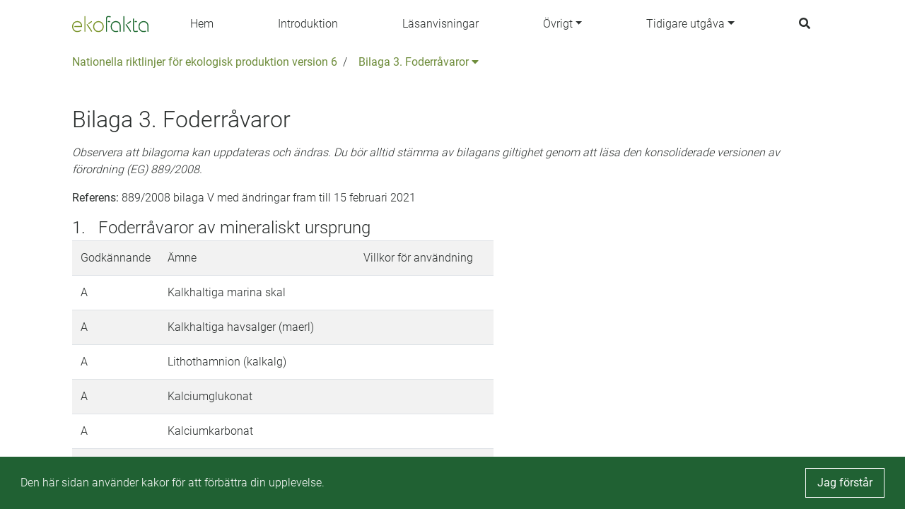

--- FILE ---
content_type: text/html;charset=UTF-8
request_url: https://nationellariktlinjer.ekofakta.se/unit/nr-appendix/fa55cc5f-d63f-427c-bac9-53a32dfe838a;jsessionid=A340844B49D6172A21EEF918FADA7DF2
body_size: 31361
content:
<!--html xmlns:th="http://www.thymeleaf.org" xmlns:layout="http://www.ultraq.net.nz/web/thymeleaf/layout"-->
<!DOCTYPE html>
<html xmlns="http://www.w3.org/1999/xhtml"
      lang = "sv">

<!DOCTYPE html>

<html xmlns="http://www.w3.org/1999/xhtml"
      lang = "sv">


<head>
    <meta charset="utf-8" />
    <meta http-equiv="X-UA-Compatible" content="IE=edge" />
    <meta http-equiv="Content-Type" content="text/html; charset=UTF-8"/>
    <meta name="viewport" content="width=device-width, initial-scale=1, shrink-to-fit=no"/>
    <meta name="description" content="&lt;p&gt;&lt;em&gt;Observera att bilagorna kan uppdateras och &amp;auml;ndras. Du b&amp;ouml;r alltid st&amp;auml;mma av bilagans giltighet genom att l&amp;auml;sa den konsoliderade versionen av f&amp;ouml;rordning (EG) 889/2008.&lt;/em&gt;&lt;/p&gt;
&lt;p&gt;&lt;strong&gt;Referens: &lt;/strong&gt;889/2008 bilaga V med &amp;auml;ndringar fram till 15 februari 2021&lt;/p&gt;
&lt;h4&gt;1.&amp;nbsp;&amp;nbsp; Foderr&amp;aring;varor av mineraliskt ursprung&lt;strong&gt;&amp;nbsp;&lt;/strong&gt;&lt;/h4&gt;
&lt;table width=&quot;587&quot;&gt;
&lt;tbody&gt;
&lt;tr&gt;
&lt;td width=&quot;114&quot;&gt;
&lt;p&gt;Godk&amp;auml;nnande&lt;/p&gt;
&lt;/td&gt;
&lt;td width=&quot;277&quot;&gt;
&lt;p&gt;&amp;Auml;mne&lt;/p&gt;
&lt;/td&gt;
&lt;td width=&quot;196&quot;&gt;
&lt;p&gt;Villkor f&amp;ouml;r anv&amp;auml;ndning&lt;/p&gt;
&lt;/td&gt;
&lt;/tr&gt;
&lt;tr&gt;
&lt;td width=&quot;114&quot;&gt;
&lt;p&gt;A&lt;/p&gt;
&lt;/td&gt;
&lt;td width=&quot;277&quot;&gt;
&lt;p&gt;Kalkhaltiga marina skal&lt;/p&gt;
&lt;/td&gt;
&lt;td width=&quot;196&quot;&gt;
&lt;p&gt;&amp;nbsp;&lt;/p&gt;
&lt;/td&gt;
&lt;/tr&gt;
&lt;tr&gt;
&lt;td width=&quot;114&quot;&gt;
&lt;p&gt;A&lt;/p&gt;
&lt;/td&gt;
&lt;td width=&quot;277&quot;&gt;
&lt;p&gt;Kalkhaltiga havsalger (maerl)&lt;/p&gt;
&lt;/td&gt;
&lt;td width=&quot;196&quot;&gt;
&lt;p&gt;&amp;nbsp;&lt;/p&gt;
&lt;/td&gt;
&lt;/tr&gt;
&lt;tr&gt;
&lt;td width=&quot;114&quot;&gt;
&lt;p&gt;A&lt;/p&gt;
&lt;/td&gt;
&lt;td width=&quot;277&quot;&gt;
&lt;p&gt;Lithothamnion (kalkalg)&lt;/p&gt;
&lt;/td&gt;
&lt;td width=&quot;196&quot;&gt;
&lt;p&gt;&amp;nbsp;&lt;/p&gt;
&lt;/td&gt;
&lt;/tr&gt;
&lt;tr&gt;
&lt;td width=&quot;114&quot;&gt;
&lt;p&gt;A&lt;/p&gt;
&lt;/td&gt;
&lt;td width=&quot;277&quot;&gt;
&lt;p&gt;Kalciumglukonat&lt;/p&gt;
&lt;/td&gt;
&lt;td width=&quot;196&quot;&gt;
&lt;p&gt;&amp;nbsp;&lt;/p&gt;
&lt;/td&gt;
&lt;/tr&gt;
&lt;tr&gt;
&lt;td width=&quot;114&quot;&gt;
&lt;p&gt;A&lt;/p&gt;
&lt;/td&gt;
&lt;td width=&quot;277&quot;&gt;
&lt;p&gt;Kalciumkarbonat&lt;/p&gt;
&lt;/td&gt;
&lt;td width=&quot;196&quot;&gt;
&lt;p&gt;&amp;nbsp;&lt;/p&gt;
&lt;/td&gt;
&lt;/tr&gt;
&lt;tr&gt;
&lt;td width=&quot;114&quot;&gt;
&lt;p&gt;A&lt;/p&gt;
&lt;/td&gt;
&lt;td width=&quot;277&quot;&gt;
&lt;p&gt;Magnesiumoxid&lt;/p&gt;
&lt;/td&gt;
&lt;td width=&quot;196&quot;&gt;
&lt;p&gt;&amp;nbsp;&lt;/p&gt;
&lt;/td&gt;
&lt;/tr&gt;
&lt;tr&gt;
&lt;td width=&quot;114&quot;&gt;
&lt;p&gt;A&lt;/p&gt;
&lt;/td&gt;
&lt;td width=&quot;277&quot;&gt;
&lt;p&gt;Magnesiumsulfat&lt;/p&gt;
&lt;/td&gt;
&lt;td width=&quot;196&quot;&gt;
&lt;p&gt;&amp;nbsp;&lt;/p&gt;
&lt;/td&gt;
&lt;/tr&gt;
&lt;tr&gt;
&lt;td width=&quot;114&quot;&gt;
&lt;p&gt;A&lt;/p&gt;
&lt;/td&gt;
&lt;td width=&quot;277&quot;&gt;
&lt;p&gt;Magnesiumklorid&lt;/p&gt;
&lt;/td&gt;
&lt;td width=&quot;196&quot;&gt;
&lt;p&gt;&amp;nbsp;&lt;/p&gt;
&lt;/td&gt;
&lt;/tr&gt;
&lt;tr&gt;
&lt;td width=&quot;114&quot;&gt;
&lt;p&gt;A&lt;/p&gt;
&lt;/td&gt;
&lt;td width=&quot;277&quot;&gt;
&lt;p&gt;Magnesiumkarbonat&lt;/p&gt;
&lt;/td&gt;
&lt;td width=&quot;196&quot;&gt;
&lt;p&gt;&amp;nbsp;&lt;/p&gt;
&lt;/td&gt;
&lt;/tr&gt;
&lt;tr&gt;
&lt;td width=&quot;114&quot;&gt;
&lt;p&gt;A&lt;/p&gt;
&lt;/td&gt;
&lt;td width=&quot;277&quot;&gt;
&lt;p&gt;Avfluorerat monokalciumfosfat&lt;/p&gt;
&lt;/td&gt;
&lt;td width=&quot;196&quot;&gt;
&lt;p&gt;&amp;nbsp;&lt;/p&gt;
&lt;/td&gt;
&lt;/tr&gt;
&lt;tr&gt;
&lt;td width=&quot;114&quot;&gt;
&lt;p&gt;A&lt;/p&gt;
&lt;/td&gt;
&lt;td width=&quot;277&quot;&gt;
&lt;p&gt;Avfluorerat dikalciumfosfat&lt;/p&gt;
&lt;/td&gt;
&lt;td width=&quot;196&quot;&gt;
&lt;p&gt;&amp;nbsp;&lt;/p&gt;
&lt;/td&gt;
&lt;/tr&gt;
&lt;tr&gt;
&lt;td width=&quot;114&quot;&gt;
&lt;p&gt;A&lt;/p&gt;
&lt;/td&gt;
&lt;td width=&quot;277&quot;&gt;
&lt;p&gt;Kalciummagnesiumfosfat&lt;/p&gt;
&lt;/td&gt;
&lt;td width=&quot;196&quot;&gt;
&lt;p&gt;&amp;nbsp;&lt;/p&gt;
&lt;/td&gt;
&lt;/tr&gt;
&lt;tr&gt;
&lt;td width=&quot;114&quot;&gt;
&lt;p&gt;A&lt;/p&gt;
&lt;/td&gt;
&lt;td width=&quot;277&quot;&gt;
&lt;p&gt;Magnesiumfosfat&lt;/p&gt;
&lt;/td&gt;
&lt;td width=&quot;196&quot;&gt;
&lt;p&gt;&amp;nbsp;&lt;/p&gt;
&lt;/td&gt;
&lt;/tr&gt;
&lt;tr&gt;
&lt;td width=&quot;114&quot;&gt;
&lt;p&gt;A&lt;/p&gt;
&lt;/td&gt;
&lt;td width=&quot;277&quot;&gt;
&lt;p&gt;Mononatriumfosfat (ammoniumdiv&amp;auml;teortofosfat)&lt;/p&gt;
&lt;/td&gt;
&lt;td width=&quot;196&quot;&gt;
&lt;p&gt;Endast f&amp;ouml;r vattenbruk&lt;/p&gt;
&lt;/td&gt;
&lt;/tr&gt;
&lt;tr&gt;
&lt;td width=&quot;114&quot;&gt;
&lt;p&gt;A&lt;/p&gt;
&lt;/td&gt;
&lt;td width=&quot;277&quot;&gt;
&lt;p&gt;Kalciumnatriumfosfat&lt;/p&gt;
&lt;/td&gt;
&lt;td width=&quot;196&quot;&gt;
&lt;p&gt;&amp;nbsp;&lt;/p&gt;
&lt;/td&gt;
&lt;/tr&gt;
&lt;tr&gt;
&lt;td width=&quot;114&quot;&gt;
&lt;p&gt;A&lt;/p&gt;
&lt;/td&gt;
&lt;td width=&quot;277&quot;&gt;
&lt;p&gt;Natriumklorid&lt;/p&gt;
&lt;/td&gt;
&lt;td width=&quot;196&quot;&gt;
&lt;p&gt;&amp;nbsp;&lt;/p&gt;
&lt;/td&gt;
&lt;/tr&gt;
&lt;tr&gt;
&lt;td width=&quot;114&quot;&gt;
&lt;p&gt;A&lt;/p&gt;
&lt;/td&gt;
&lt;td width=&quot;277&quot;&gt;
&lt;p&gt;Natriumv&amp;auml;tekarbonat&lt;/p&gt;
&lt;/td&gt;
&lt;td width=&quot;196&quot;&gt;
&lt;p&gt;&amp;nbsp;&lt;/p&gt;
&lt;/td&gt;
&lt;/tr&gt;
&lt;tr&gt;
&lt;td width=&quot;114&quot;&gt;
&lt;p&gt;A&lt;/p&gt;
&lt;/td&gt;
&lt;td width=&quot;277&quot;&gt;
&lt;p&gt;Natriumkarbonat&lt;/p&gt;
&lt;/td&gt;
&lt;td width=&quot;196&quot;&gt;
&lt;p&gt;&amp;nbsp;&lt;/p&gt;
&lt;/td&gt;
&lt;/tr&gt;
&lt;tr&gt;
&lt;td width=&quot;114&quot;&gt;
&lt;p&gt;A&lt;/p&gt;
&lt;/td&gt;
&lt;td width=&quot;277&quot;&gt;
&lt;p&gt;Natriumsulfat&lt;/p&gt;
&lt;/td&gt;
&lt;td width=&quot;196&quot;&gt;
&lt;p&gt;&amp;nbsp;&lt;/p&gt;
&lt;/td&gt;
&lt;/tr&gt;
&lt;tr&gt;
&lt;td width=&quot;114&quot;&gt;
&lt;p&gt;A&lt;/p&gt;
&lt;/td&gt;
&lt;td width=&quot;277&quot;&gt;
&lt;p&gt;Kaliumklorid&lt;/p&gt;
&lt;/td&gt;
&lt;td width=&quot;196&quot;&gt;
&lt;p&gt;&amp;nbsp;&lt;/p&gt;
&lt;/td&gt;
&lt;/tr&gt;
&lt;/tbody&gt;
&lt;/table&gt;
&lt;p&gt;&amp;nbsp;&lt;/p&gt;
&lt;ol start=&quot;2&quot;&gt;
&lt;li&gt;&lt;strong&gt; &lt;/strong&gt;&lt;strong&gt;Andra foderr&amp;aring;varor&lt;br /&gt;&lt;br /&gt;&lt;/strong&gt;Fermenterings(bi)produkter fr&amp;aring;n mikroorganismer vars celler har inaktiverats eller avd&amp;ouml;dats&lt;br /&gt;&lt;br /&gt;&lt;em&gt;Saccharomyces cervisiae&lt;br /&gt;Saccharomyces carlsbergiensis&lt;/em&gt;&lt;/li&gt;
&lt;/ol&gt;"/>
    <meta name="author" content="Default theme"/>

    <link rel="apple-touch-icon" sizes="180x180" href="/public/apple-touch-icon.png;jsessionid=D71D69EE78DDAA82ED4DDEDC58549F9F"/>
    <link rel="icon" type="image/png" sizes="32x32" href="/public/favicon-32x32.png;jsessionid=D71D69EE78DDAA82ED4DDEDC58549F9F"/>
    <link rel="icon" type="image/png" sizes="16x16" href="/public/favicon-16x16.png;jsessionid=D71D69EE78DDAA82ED4DDEDC58549F9F"/>
    <link rel="manifest" href="/public/site.webmanifest;jsessionid=D71D69EE78DDAA82ED4DDEDC58549F9F"/>
    <link rel="mask-icon" href="/public/safari-pinned-tab.svg;jsessionid=D71D69EE78DDAA82ED4DDEDC58549F9F" color="#7a942a"/>
    <link rel="shortcut icon" href="/public/favicon.ico;jsessionid=D71D69EE78DDAA82ED4DDEDC58549F9F"/>
    <meta name="msapplication-TileColor" content="#ffffff" />
    <meta name="msapplication-config" content="/public/browserconfig.xml;jsessionid=D71D69EE78DDAA82ED4DDEDC58549F9F" />

    <link href="/css/libs/bootstrap-4.3.min.css;jsessionid=D71D69EE78DDAA82ED4DDEDC58549F9F" rel="stylesheet"/>

    <link href="/css/main2020.css;jsessionid=D71D69EE78DDAA82ED4DDEDC58549F9F?v=2021.0.3-SNAPSHOT" rel="stylesheet"/>
    <link href="/css/default-theme.css;jsessionid=D71D69EE78DDAA82ED4DDEDC58549F9F?v=2021.0.3-SNAPSHOT" rel="stylesheet"/>
    <link href="https://use.fontawesome.com/releases/v5.0.6/css/all.css" rel="stylesheet"/>

    <script>
        /*<![CDATA[*/
            var baseUrl = "\/javascript;jsessionid=D71D69EE78DDAA82ED4DDEDC58549F9F"
            var buildNumber = "2021.0.3-SNAPSHOT"
            var require = {
                baseUrl: baseUrl,
                shim: {
                    "gmaps": {
                        exports: "google.maps"
                    }
                },
                paths: {
                    "jquery": "libs/jquery-3.4.1.min",
                    "bootstrap": "libs/bootstrap-4.3.bundle.min",
                    "common": "common2020",
                    "filter": "filter2020",
                    "moment": "libs/moment.min",
                    "gmaps": "//maps.googleapis.com/maps/api/js?key=AIzaSyAgI5dqcjJe479GWV9E8JZwZtf2TnUthIk",
                    "LazyLoad": "libs/lazyload.min",
                    "intersectionObserver": "libs/intersection-observer-amd"
                },
                optimizeCss: "none",
                optimize: "none",
                urlArgs: function(id, url) {
                    if (url.indexOf("/libs") !== -1 || id === "gmaps") {
                        return "";
                    }

                    return "?v=" + buildNumber;
                }
            }
        /*]]>*/
    </script>
    <script src="/javascript/libs/require-2.3.6.min.js;jsessionid=D71D69EE78DDAA82ED4DDEDC58549F9F"></script>

    <title> Bilaga 3. Foderråvaror</title>

    <!-- Google Tag Manager -->
    <script>
        (function(w,d,s,l,i){
            w[l]=w[l]||[];w[l].push({'gtm.start':new Date().getTime(),event:'gtm.js'});
            var f=d.getElementsByTagName(s)[0],
                j=d.createElement(s),dl=l!='dataLayer'?'&l='+l:'';j.async=true;j.src='https://www.googletagmanager.com/gtm.js?id='+i+dl;f.parentNode.insertBefore(j,f);
        })(window,document,'script','dataLayer','GTM-WSQQB7T');</script>
    <!-- End Google Tag Manager -->
</head>

</html>

<body class="body-mt-2">
<!-- Google Tag Manager (noscript) -->
<noscript><iframe src="https://www.googletagmanager.com/ns.html?id=GTM-WSQQB7T" height="0" width="0" style="display:none;visibility:hidden"></iframe></noscript>
<!-- End Google Tag Manager (noscript) -->

<main>
    <input type="hidden" id="currentLocale" value="${#locale.language}" />
    
    
        <header id="pageHeader" class=" has-breadcrumbs">
   <div class="container">
      <nav class="navbar">
         <a class="navbar-brand" href="/;jsessionid=D71D69EE78DDAA82ED4DDEDC58549F9F" aria-label="Back to the home page" title="Navigate to the home page">
            <img src="/public/ekofakta.svg;jsessionid=D71D69EE78DDAA82ED4DDEDC58549F9F" class="header-image"></img>
         </a>
         
            
            
               <a class="nav-link nav-item"
                  href="/page/187960">Hem</a>
            
         
            
            
               <a class="nav-link nav-item"
                  href="/page/506234">Introduktion</a>
            
         
            
            
               <a class="nav-link nav-item"
                  href="/page/506069">Läsanvisningar</a>
            
         
            
               <div class="navigation-dropdown position-relative">
                  <a href="#" class="dropdown-toggle nav-item nav-link" id="dropdown-Övrigt" role="button" data-toggle="dropdown" aria-haspopup="true" aria-expanded="false">Övrigt</a>
                  <div class="dropdown-menu dropdown-menu-right" aria-labelledby="dropdown-Övrigt">
                     <div class="pl-3 pr-3 d-inline-block">
                        <a class="dropdown-item"
                           href="/page/505191">Arbetet med de Nationella riktlinjerna</a>
                     </div>
                     <div class="pl-3 pr-3 d-inline-block">
                        <a class="dropdown-item"
                           href="/page/535200">Inspel till Nationella riktlinjer</a>
                     </div>
                     <div class="pl-3 pr-3 d-inline-block">
                        <a class="dropdown-item"
                           href="/page/535222">Tillåtna insatsvaror i Sverige</a>
                     </div>
                     <div class="pl-3 pr-3 d-inline-block">
                        <a class="dropdown-item"
                           href="/page/534324">Kontakta oss</a>
                     </div>
                  </div>
               </div>
            
            
         
            
               <div class="navigation-dropdown position-relative">
                  <a href="#" class="dropdown-toggle nav-item nav-link" id="dropdown-Tidigare utgåva" role="button" data-toggle="dropdown" aria-haspopup="true" aria-expanded="false">Tidigare utgåva</a>
                  <div class="dropdown-menu dropdown-menu-right" aria-labelledby="dropdown-Tidigare utgåva">
                     <div class="pl-3 pr-3 d-inline-block">
                        <a class="dropdown-item"
                           href="/unit/nr-edition/74e1f710-7470-4f01-8535-582d3467df59">Läs utgåvan</a>
                     </div>
                     <div class="pl-3 pr-3 d-inline-block">
                        <a class="dropdown-item"
                           href="/page/505147">Ladda ner</a>
                     </div>
                  </div>
               </div>
            
            
         
         <a class="nav-link nav-item nav-link-search" id="searchAnchor" href="#">
            <i class="fas fa-search"></i>
         </a>

         <div class="menu-wrap" aria-hidden="true">
            <label for="hamburgerCheckbox" class="d-none">Checkbox that handles if the menu on smaller devices should be visible</label>
            <input id="hamburgerCheckbox" tabindex="-1" type="checkbox" class="toggler" role="checkbox" />
            <div class="hamburger">
               <div></div>
            </div>
            <div class="menu bg-dark">
               <div>
                  <div>
                     <ul>
                        
                           <li>
                              
                              
                                 <a class="nav-item nav-link"
                                    href="/page/187960">Hem</a>
                              
                           </li>
                        
                           <li>
                              
                              
                                 <a class="nav-item nav-link"
                                    href="/page/506234">Introduktion</a>
                              
                           </li>
                        
                           <li>
                              
                              
                                 <a class="nav-item nav-link"
                                    href="/page/506069">Läsanvisningar</a>
                              
                           </li>
                        
                           <li>
                              
                                 <a href="#collapse-Övrigt" class="nav-item nav-link" role="button" data-toggle="collapse" aria-haspopup="true" aria-expanded="false" aria-controls="collapse-Övrigt" data-target="#collapse-Övrigt">Övrigt</a>
                                 <div class="collapse" id="collapse-Övrigt">
                                    <a class="nav-item nav-link"
                                       href="/page/505191">Arbetet med de Nationella riktlinjerna</a><a class="nav-item nav-link"
                                       href="/page/535200">Inspel till Nationella riktlinjer</a><a class="nav-item nav-link"
                                       href="/page/535222">Tillåtna insatsvaror i Sverige</a><a class="nav-item nav-link"
                                       href="/page/534324">Kontakta oss</a>
                                 </div>
                              
                              
                           </li>
                        
                           <li>
                              
                                 <a href="#collapse-Tidigareutgåva" class="nav-item nav-link" role="button" data-toggle="collapse" aria-haspopup="true" aria-expanded="false" aria-controls="collapse-Tidigareutgåva" data-target="#collapse-Tidigareutgåva">Tidigare utgåva</a>
                                 <div class="collapse" id="collapse-Tidigareutgåva">
                                    <a class="nav-item nav-link"
                                       href="/unit/nr-edition/74e1f710-7470-4f01-8535-582d3467df59">Läs utgåvan</a><a class="nav-item nav-link"
                                       href="/page/505147">Ladda ner</a>
                                 </div>
                              
                              
                           </li>
                        
                     </ul>
                  </div>
               </div>
            </div>
         </div>
      </nav>
   </div>

   <div class="search-container container search" id="searchContainer">
    <div class="row justify-content-center">
        <div class="col-12">
            <form id="searchForm" action="/search;jsessionid=D71D69EE78DDAA82ED4DDEDC58549F9F" method="POST" autocomplete="off">
                <div class="form-row">
                    <div class="form-group col-12">
                        <label for="searchInput">Vad söker du?</label>
                        <div class="position-relative">
                            <button type="submit" class="search-submit-button">
                                <i class="fas fa-search"></i>
                            </button>
                            <input type="search" class="form-control" id="searchInput" placeholder="Skriv sökord" name="query" />
                            <div id="searchAutocomplete" class="search-autocomplete-container d-none">
                                <label>Menar du:</label>
                            </div>
                        </div>
                    </div>
                </div>
            </form>
        </div>
    </div>
 </div>

   
      <div class="container">
    <nav aria-label="breadcrumb" class="breadcrumb-nav">
        <div class="breadcrumb-list">
            
    <div class="breadcrumb-list-item mw-2 ">
        
        
            <a href="/unit/nr-edition/74e1f710-7470-4f01-8535-582d3467df59;jsessionid=D71D69EE78DDAA82ED4DDEDC58549F9F">Nationella riktlinjer för ekologisk produktion version 6</a>
        
    </div>

    
        <span class="breadcrumb-list-item-separator pr-2 pl-2">/</span>
        
    <div class="breadcrumb-list-item mw-2 mw-last">
        
            <div class="dropdown">
                <button type="button" class="pl-2 pr-2" data-toggle="dropdown" aria-haspopup="true" aria-expanded="false">
                    Bilaga 3. Foderråvaror
                    <i class="fas fa-caret-down"></i>
                </button>
                <div class="dropdown-menu dropdown-menu-right">
                    
                        <a href="/unit/nr-chapter/cadbe9e5-94c0-4fcc-ad3b-16e11a53e773;jsessionid=D71D69EE78DDAA82ED4DDEDC58549F9F" 
                            class="dropdown-item  ">1. Mål och generella principer för ekologisk produktion</a><a href="/unit/nr-chapter/2b4aae91-5c56-4d51-ba63-289b809770b8;jsessionid=D71D69EE78DDAA82ED4DDEDC58549F9F" 
                            class="dropdown-item  ">2. Regler för certifiering</a><a href="/unit/nr-chapter/50c98448-0fa7-497a-8495-69616bd21d54;jsessionid=D71D69EE78DDAA82ED4DDEDC58549F9F" 
                            class="dropdown-item  ">3. Växtodling</a><a href="/unit/nr-chapter/61f71d47-e8cb-4b88-9a55-01aaade3a6d0;jsessionid=D71D69EE78DDAA82ED4DDEDC58549F9F" 
                            class="dropdown-item  ">4. Vildväxande produktion</a><a href="/unit/nr-chapter/18d806d3-6801-4c3d-8b71-9334dd3552fe;jsessionid=D71D69EE78DDAA82ED4DDEDC58549F9F" 
                            class="dropdown-item  ">5. Djurhållning</a><a href="/unit/nr-chapter/8c6c2a31-4cad-4640-8b1b-3d8b6ed72a7f;jsessionid=D71D69EE78DDAA82ED4DDEDC58549F9F" 
                            class="dropdown-item  ">6. Biodling</a><a href="/unit/nr-chapter/1b729e6a-cb72-4c14-b52f-a971f82209b7;jsessionid=D71D69EE78DDAA82ED4DDEDC58549F9F" 
                            class="dropdown-item  ">7. Förädling av livsmedel</a><a href="/unit/nr-chapter/ca63fe8a-01a2-4628-a17c-34203e548202;jsessionid=D71D69EE78DDAA82ED4DDEDC58549F9F" 
                            class="dropdown-item  ">8 Förädling av foder</a><a href="/unit/nr-chapter/a022da1b-4cae-4f82-9418-1b18cadfc125;jsessionid=D71D69EE78DDAA82ED4DDEDC58549F9F" 
                            class="dropdown-item  ">9. Import</a><a href="/unit/nr-chapter/ae1c688b-92de-425b-b606-83b3dd07be22;jsessionid=D71D69EE78DDAA82ED4DDEDC58549F9F" 
                            class="dropdown-item  ">10. Märkning av ekologiska produkter</a>
                    
                    <a href="/unit/nr-appendix/f1aca2d8-7997-49b8-8e12-84c854c1ecec;jsessionid=D71D69EE78DDAA82ED4DDEDC58549F9F" 
                        class="dropdown-item  ">Bilaga 1. Tillåtna gödselmedel och jordförbättringsmedel</a><a href="/unit/nr-appendix/abc0f2de-2cf5-4580-8d4d-51a65044eb17;jsessionid=D71D69EE78DDAA82ED4DDEDC58549F9F" 
                        class="dropdown-item  ">Bilaga 2. Tillåtna växtskyddsmedel</a><a href="/unit/nr-appendix/fa55cc5f-d63f-427c-bac9-53a32dfe838a;jsessionid=D71D69EE78DDAA82ED4DDEDC58549F9F" 
                        class="dropdown-item active-breadcrumb active-parent-breadcrumb">Bilaga 3. Foderråvaror</a><a href="/unit/nr-appendix/c3ce4c83-8c20-4991-912b-ccc8116ef002;jsessionid=D71D69EE78DDAA82ED4DDEDC58549F9F" 
                        class="dropdown-item  ">Bilaga 4. Fodertillsatser</a><a href="/unit/nr-appendix/3ae93c32-b229-4004-890d-ca8b2aa8d50d;jsessionid=D71D69EE78DDAA82ED4DDEDC58549F9F" 
                        class="dropdown-item  ">Bilaga 5. Produkter för rengöring och desinfektion</a><a href="/unit/nr-appendix/88cef2e2-114a-4e88-95c7-c010e5a6cb3e;jsessionid=D71D69EE78DDAA82ED4DDEDC58549F9F" 
                        class="dropdown-item  ">Bilaga 6. Livsmedelstillsatser inklusive bärare</a><a href="/unit/nr-appendix/9677bf6e-3d23-40a1-9744-874baf63182d;jsessionid=D71D69EE78DDAA82ED4DDEDC58549F9F" 
                        class="dropdown-item  ">Bilaga 7. Processhjälpmedel och andra processtekniska hjälpmedel</a><a href="/unit/nr-appendix/e7788af1-086a-4953-a81f-dd6b93d76c56;jsessionid=D71D69EE78DDAA82ED4DDEDC58549F9F" 
                        class="dropdown-item  ">Bilaga 8. Bearbetningshjälpmedel för produktion av jäst och jästprodukter</a><a href="/unit/nr-appendix/b7130b1c-7245-49d4-ac4f-793e502bf78f;jsessionid=D71D69EE78DDAA82ED4DDEDC58549F9F" 
                        class="dropdown-item  ">Bilaga 9. Produkter och ämnen som får användas eller tillsättas i vin</a><a href="/unit/nr-appendix/bf2249c0-f028-4e89-9b83-5d100b0f9971;jsessionid=D71D69EE78DDAA82ED4DDEDC58549F9F" 
                        class="dropdown-item  ">Bilaga 10. Konventionella ingredienser av jordbruksursprung</a><a href="/unit/nr-appendix/93643f17-c5cb-4f91-9df8-b3e9b113b3dd;jsessionid=D71D69EE78DDAA82ED4DDEDC58549F9F" 
                        class="dropdown-item  ">Bilaga 11. Definitioner</a>
                    
                </div>
            </div>
        
        
    </div>

    

    

        </div>
    </nav>
</div>
   
</header>
    

    
    
    <div class="body-content">
        <article class="page-title container">
            <h1 class="page-title-text">Bilaga 3. Foderråvaror</h1>
        </article>
        <article class="page-description container regular-component">
            <div class="regular-component TEXT mt-3">
                <div class="parsed-text">
    <p><em>Observera att bilagorna kan uppdateras och &auml;ndras. Du b&ouml;r alltid st&auml;mma av bilagans giltighet genom att l&auml;sa den konsoliderade versionen av f&ouml;rordning (EG) 889/2008.</em></p>
<p><strong>Referens: </strong>889/2008 bilaga V med &auml;ndringar fram till 15 februari 2021</p>
<h4>1.&nbsp;&nbsp; Foderr&aring;varor av mineraliskt ursprung<strong>&nbsp;</strong></h4>
<table width="587">
<tbody>
<tr>
<td width="114">
<p>Godk&auml;nnande</p>
</td>
<td width="277">
<p>&Auml;mne</p>
</td>
<td width="196">
<p>Villkor f&ouml;r anv&auml;ndning</p>
</td>
</tr>
<tr>
<td width="114">
<p>A</p>
</td>
<td width="277">
<p>Kalkhaltiga marina skal</p>
</td>
<td width="196">
<p>&nbsp;</p>
</td>
</tr>
<tr>
<td width="114">
<p>A</p>
</td>
<td width="277">
<p>Kalkhaltiga havsalger (maerl)</p>
</td>
<td width="196">
<p>&nbsp;</p>
</td>
</tr>
<tr>
<td width="114">
<p>A</p>
</td>
<td width="277">
<p>Lithothamnion (kalkalg)</p>
</td>
<td width="196">
<p>&nbsp;</p>
</td>
</tr>
<tr>
<td width="114">
<p>A</p>
</td>
<td width="277">
<p>Kalciumglukonat</p>
</td>
<td width="196">
<p>&nbsp;</p>
</td>
</tr>
<tr>
<td width="114">
<p>A</p>
</td>
<td width="277">
<p>Kalciumkarbonat</p>
</td>
<td width="196">
<p>&nbsp;</p>
</td>
</tr>
<tr>
<td width="114">
<p>A</p>
</td>
<td width="277">
<p>Magnesiumoxid</p>
</td>
<td width="196">
<p>&nbsp;</p>
</td>
</tr>
<tr>
<td width="114">
<p>A</p>
</td>
<td width="277">
<p>Magnesiumsulfat</p>
</td>
<td width="196">
<p>&nbsp;</p>
</td>
</tr>
<tr>
<td width="114">
<p>A</p>
</td>
<td width="277">
<p>Magnesiumklorid</p>
</td>
<td width="196">
<p>&nbsp;</p>
</td>
</tr>
<tr>
<td width="114">
<p>A</p>
</td>
<td width="277">
<p>Magnesiumkarbonat</p>
</td>
<td width="196">
<p>&nbsp;</p>
</td>
</tr>
<tr>
<td width="114">
<p>A</p>
</td>
<td width="277">
<p>Avfluorerat monokalciumfosfat</p>
</td>
<td width="196">
<p>&nbsp;</p>
</td>
</tr>
<tr>
<td width="114">
<p>A</p>
</td>
<td width="277">
<p>Avfluorerat dikalciumfosfat</p>
</td>
<td width="196">
<p>&nbsp;</p>
</td>
</tr>
<tr>
<td width="114">
<p>A</p>
</td>
<td width="277">
<p>Kalciummagnesiumfosfat</p>
</td>
<td width="196">
<p>&nbsp;</p>
</td>
</tr>
<tr>
<td width="114">
<p>A</p>
</td>
<td width="277">
<p>Magnesiumfosfat</p>
</td>
<td width="196">
<p>&nbsp;</p>
</td>
</tr>
<tr>
<td width="114">
<p>A</p>
</td>
<td width="277">
<p>Mononatriumfosfat (ammoniumdiv&auml;teortofosfat)</p>
</td>
<td width="196">
<p>Endast f&ouml;r vattenbruk</p>
</td>
</tr>
<tr>
<td width="114">
<p>A</p>
</td>
<td width="277">
<p>Kalciumnatriumfosfat</p>
</td>
<td width="196">
<p>&nbsp;</p>
</td>
</tr>
<tr>
<td width="114">
<p>A</p>
</td>
<td width="277">
<p>Natriumklorid</p>
</td>
<td width="196">
<p>&nbsp;</p>
</td>
</tr>
<tr>
<td width="114">
<p>A</p>
</td>
<td width="277">
<p>Natriumv&auml;tekarbonat</p>
</td>
<td width="196">
<p>&nbsp;</p>
</td>
</tr>
<tr>
<td width="114">
<p>A</p>
</td>
<td width="277">
<p>Natriumkarbonat</p>
</td>
<td width="196">
<p>&nbsp;</p>
</td>
</tr>
<tr>
<td width="114">
<p>A</p>
</td>
<td width="277">
<p>Natriumsulfat</p>
</td>
<td width="196">
<p>&nbsp;</p>
</td>
</tr>
<tr>
<td width="114">
<p>A</p>
</td>
<td width="277">
<p>Kaliumklorid</p>
</td>
<td width="196">
<p>&nbsp;</p>
</td>
</tr>
</tbody>
</table>
<p>&nbsp;</p>
<ol start="2">
<li><strong> </strong><strong>Andra foderr&aring;varor<br /><br /></strong>Fermenterings(bi)produkter fr&aring;n mikroorganismer vars celler har inaktiverats eller avd&ouml;dats<br /><br /><em>Saccharomyces cervisiae<br />Saccharomyces carlsbergiensis</em></li>
</ol>
</div>
                
            </div>
        </article>
        

        <div class="regular-component container">
            
                
                
                
                
                
                    <div class="regular-component">
                        <div class="vertical-list has-shadow">
    
</div>
                    </div>
                
                
                
                
            

            
                
            

            
                
            

            
                
            

            <div class="TEXT regular-component">
                <div id="buttonContainer" class="d-flex">
                    <a href="#" class="btn btn-secondary" id="prevButton">
                        <span class="btn-label">Föregående</span>
                    </a>
                    <a href="#" class="btn btn-secondary ml-auto" id="nextButton">
                        <span class="btn-label">Nästa</span>
                    </a>
                </div>
            </div>

        </div>
    </div>


</main>

<footer class="footer">
    
    
        <div class="container">
            <p class="text-center text-muted">© Nationella riktlinjer för ekologisk produktion 2021</p>
        </div>
    
</footer>
</body>

<!DOCTYPE html>

<html xmlns="http://www.w3.org/1999/xhtml"
      lang = "sv">

<script>
    /*<![CDATA[*/
        var loadCss = function(url) {
            var link = document.createElement("link");
            link.type = "text/css";
            link.rel = "stylesheet";
            link.href = url;
            document.getElementsByTagName("head")[0].appendChild(link);
        };
        var jsFileNames = ["default2020"]
        var cssFileNames = null
        var currentLanguage = "sv"

        require(["bootstrap"]);

        if (!"IntersectionObserver" in window) {
            require(["intersectionObserver"]);
        }

        if (jsFileNames) {
            require(jsFileNames);
        }

        if (document.cookie.split(';').filter(function(item) {
            return item.trim().indexOf('OverbliqNRUseCookie') == 0;
        }).length === 0) {
            loadCss('/css/libs/cookieconsent.min.css');
            require( [ "/javascript/libs/cookieconsent.min.js" ], function () {
                window.cookieconsent.initialise({
                    cookie: {
                        name: 'OverbliqNRUseCookie',
                        domain: "nationellariktlinjer.ekofakta.se"
                    },
                    content: {
                        message: "Den h\u00E4r sidan anv\u00E4nder kakor f\u00F6r att f\u00F6rb\u00E4ttra din upplevelse.",
                        dismiss: "Jag f\u00F6rst\u00E5r"
                    },
                    position: 'bottom',
                    showLink: false
                });
            } );
        }

        if (cssFileNames) {
            cssFileNames.forEach(function(cssFileName) {
                loadCss('/css/' + cssFileName);
            });
        }
    /*]]>*/
</script>

</html>

</html>


--- FILE ---
content_type: text/css
request_url: https://nationellariktlinjer.ekofakta.se/css/default-theme.css;jsessionid=D71D69EE78DDAA82ED4DDEDC58549F9F?v=2021.0.3-SNAPSHOT
body_size: 11614
content:
body {
    background: #fff;
    color: #2a2e2d;
}

.container {
    padding-left: 2rem;
    padding-right: 2rem;
}

/*
    TYPOGRAPHY
*/
h1, h2, h3, h4, h5, h6, p, span, a {
    font-weight: 300;
}

.text-muted {
    color: #2a2e2d;
}

.highlighted-text {
    color: #206133!important;
}

.dropdown-menu {
    border-radius: 0;
    border-color: #e2e8f0;
}

.dropdown-item {
    color: #2a2e2d;
    font-weight: 300;
}

header .navbar .nav-item, header .navigation-dropdown .dropdown-item {
    color: #2a2e2d;
    font-weight: 300;
}

header .navbar .nav-item:hover, header .navbar .nav-item.active, header .navigation-dropdown .dropdown-item:hover {
    color: #2a2e2d !important;
}

header .navbar .nav-item::before, header .navigation-dropdown .dropdown-item::before {
    background-color: #2a2e2d;
}

.menu-wrap .hamburger > div {
    background: #2a2e2d;
}

/*
    BUTTONS
*/

.btn {
    border-radius: 9999px;
    color: #2a2e2d;
    padding: 0.75rem 1rem;
}

.btn:hover, .btn:active {
    color: #206133;
}

.btn:focus {
    box-shadow: none !important;
}

.whole-screen-overlay-caption-inner .btn {
    background: transparent;
    border-color: #fff;
    color: #fff;
}

.whole-screen-overlay-caption-inner .btn:hover {
    background: transparent;
    border-color: #fff;
    color: #fff;
}

.btn-primary {
    background: #fff;
    border-color: #6f8d3c;
    color: #6f8d3c;
}

.btn-primary:hover, .btn-primary:active {
    background: #6f8d3c !important;
    border-color: #6f8d3c !important;
    color: #fff !important;
}

.btn-primary:focus {
    box-shadow: none;
}

.btn-secondary, .btn-tertiary {
    background: transparent;
    border-color: transparent;
    color: #6f8d3c;
    padding-left: 0;
}

.btn-secondary:hover, .btn-secondary:active, .btn-tertiary:hover, .btn-tertiary:active {
    background: transparent !important;
    border-color: transparent !important;
    color: #206133 !important;
}

.btn-secondary:focus, .btn-tertiary:focus {
    box-shadow: none;
}

.standard-link, .parsed-text a {
    color: #3182ce;
    text-decoration: none;
}

.standard-link:hover, .parsed-text a:hover {
    color: #79beff;
    text-decoration: none;
}

.parsed-text table {
    margin-left: auto;
    margin-right: auto;
}

.parsed-text td {
    border: 1px solid #e2e8f0;
    padding: 0.75rem;
}

.parsed-text th {
    border: 1px solid #e2e8f0;
    font-weight: 400;
    padding: 0.75rem;
}

.carousel-indicators li {
    background-color: #e2e8f0;
}

.horizontal-card-list .default-horizontal-image-card .card-title {
    margin-bottom: 0.25rem;
}

.horizontal-card-list .default-horizontal-image-card .card-text {
    color: #2a2e2d;
}

/*
    CARDS
*/
.card {
    background: #fff;
}


.vertical-card-list {
    border: 1px solid #e2e8f0;
}

.vertical-card .card-title {
    color: #6f8d3c;
    font-weight: 300;
    font-size: 1.1rem;
    margin-bottom: 0;
}

@media (min-width: 768px) {
    .vertical-card .card-title {
        font-size: 1.3rem;
    }
}

.vertical-card.reference-link-card .card-title {
    font-weight: 300;
    font-size: 1rem !important;
}

.vertical-card .flex-1 {
    align-items: center;
    display: flex;
}

.vertical-card:hover .card-title {
    color: #206133;
}

.icon-teaser-card img {
    background: #CC4B6A;
}

.icon-teaser-card .card-text {
    color: #2a2e2d;
}

.card .card-img-empty, .vertical-img-card .card-img-empty, .img-empty {
    background: #6f8d3c;
    color: #fff;
}

.inline-card-cover {
    background: #6f8d3c;
}

.horizontal-grid-card .card-text {
    color: #e2e8f0;
}

.bordered-vertical-card-list > div:first-child .card .card-body {
    border-top: 1px solid #e2e8f0;
}

.bordered-vertical-card-list .vertical-card .card-body {
    border-bottom: 1px solid #e2e8f0;
}

/*
    EVENTS
*/

.event-title {
    color: #6f8d3c;
}

.vertical-calendar-event-left-inner {
    background: #2a2e2d;
    color: #fff;
}

.vertical-calendar-event-left-inner.is-today {
    background: #6f8d3c;
    color: #fff;
}

.vertical-calendar-event-right {
    border-bottom: 1px solid #e2e8f0;
}

.event-description {
    color: #2a2e2d;
}

.vertical-calendar-event .event-arrow {
    color: #2a2e2d;
}

.vertical-calendar-event-card-list {
    border: 1px solid #2a2e2d;
}

/*
    FOOTER
*/

.footer {
    border-top: 5px solid #206133;
    background: #206133;
    color: #fff;
}

.footer .text-muted {
    color: #fff !important;
}

.icon-primary {
    color: #6f8d3c;
    font-size: 1.25rem;
}

.icon-warning {
    color: #D9755E;
    font-size: 1.25rem;
}

.example-container {
    background: #3182ce;
    border-radius: 5px;
    color: #fff;
    padding: 1rem 1.25rem;
}

.example-container.secondary {
    background: #b6ce8d;
    color: #000;
}

.text-primary {
    color: #6f8d3c !important;
}

.vertical-card .card-arrow {
    align-items: center;
    color: #e2e8f0;
    display: flex;
    margin: 0;
    margin-left: auto;
}

#parseAsHtml .body-content.do-parse-html {
    background: #fff;
    -webkit-box-shadow: 0 1px 3px 0 rgba(0,0,0,.1), 0 1px 2px 0 rgba(0,0,0,.06);
    box-shadow: 0 1px 3px 0 rgba(0,0,0,.1), 0 1px 2px 0 rgba(0,0,0,.06);
    padding: 1rem 2rem;
}

#parseAsHtml .body-content.do-parse-html .container {
    padding-left: 0;
    padding-right: 0;
}

#parseAsHtml .body-content.do-parse-html > .page-title {
    padding-top: 1rem;
}

#parseAsHtml .body-content.do-parse-html.is-closed > .page-title {
    margin-bottom: 1rem;
}

#parseAsHtml .vertical-list .row > div:not(:last-child) {
    margin-bottom: 1rem;
}

#parseAsHtml .page-title-text {
    color: #6f8d3c;
    font-size: 1.1rem;
}

#parseAsHtml .page-title-text:hover {
    color: #206133;
}

#parseAsHtml .do-parse-html .vertical-card.reference-link-card {
    background: #fff;
}

@media (min-width: 768px) {
    #parseAsHtml .page-title-text {
        font-size: 1.3rem;
    }
}

.do-parse-html .link-list-text, .do-parse-html .link-card-list-text, .do-parse-html .regular-title {
    text-align: left;
}

#parseAsHtml .body-content > .body-content .page-title {
    display: none;
}

#parseAsHtml .icon-component-container .icon-component:last-child {
    margin-bottom: 2rem;
}

.breadcrumb-list {
    background: #fff;
    display: flex;
    flex-wrap: wrap;
    margin-top: 0.5rem;
    margin-bottom: 0.5rem;
}

.breadcrumb-list-item {
    align-items: center;
    display: flex;
    margin-bottom: 0.5rem;
    max-width: 100%;
}

@media (min-width: 768px) {
    .breadcrumb-list {
        flex-wrap: nowrap;
    }

    .breadcrumb-list-item {
        max-width: 19%;
    }

    .breadcrumb-list-item.mw-1 {
        max-width: 100%;
    }

    .breadcrumb-list-item.mw-2 {
        max-width: 50%;
    }

    .breadcrumb-list-item.mw-3 {
        max-width: 33%;
    }

    .breadcrumb-list-item.mw-4 {
        max-width: 24%;
    }

    .breadcrumb-list-item.mw-5 {
        max-width: 19%;
    }

    .breadcrumb-list-item.mw-last {
        flex-grow: 1;
        max-width: inherit;
        min-width: 0;
    }
}

.breadcrumb-list-item::before {
    content: none;
}

.breadcrumb-list-item a {
    color: #6f8d3c;
    font-family: 'Roboto', sans-serif;
    font-size: 1rem;
    font-weight: normal;
    text-align: left;
    text-overflow: ellipsis;
    overflow: hidden;
    white-space: nowrap;
}

.breadcrumb-list-item a.active-breadcrumb {
    color: #2a2e2d !important;
    text-decoration: none !important;
}

.breadcrumb-list-item a.active-parent-breadcrumb {
    color: #206133;
}

.breadcrumb-list-item a.active-breadcrumb:hover, .breadcrumb-list-item a.active-breadcrumb:focus, .breadcrumb-list-item a.active-breadcrumb:active {
    color: #2a2e2d !important;
    cursor: default;
}

.breadcrumb-list-item button {
    background: transparent;
    border: 0;
    color: #6f8d3c;
    font-family: 'Roboto', sans-serif;
    font-size: 1rem;
    font-weight: normal;
    padding: 0;
    text-align: left;
}

.breadcrumb-list-item button:hover, .breadcrumb-list-item button:focus, .breadcrumb-list-item button:active, .breadcrumb-list-item a:hover, .breadcrumb-list-item a:focus, .breadcrumb-list-item a:active {
    color: #206133;
    outline: 0;
    text-decoration: none;
}

.breadcrumb-list-item .dropdown-menu {
    width: 300px;
}

.breadcrumb-list-item .dropdown-menu a {
    white-space: normal;
}

.breadcrumb-list-item-separator {
    color: #2a2e2d;
}

.breadcrumb-list-item .dropdown-menu a:hover, .breadcrumb-list-item .dropdown-menu a:focus, .breadcrumb-list-item .dropdown-menu a:active {
    background: transparent;
    color: #206133;
}

.btn-group-toggle>.btn:hover {
    cursor: pointer;
}

.btn-group-toggle>.btn input[type=checkbox] {
    position: initial;
}

.btn-group-toggle>.btn input[type=checkbox]:focus {
    outline: 0;
}

.btn.focus {
    outline: 0;
    box-shadow: none;
}

.search input:not(.form-check-input) {
    background: #e8e8dd;
    border: 0;
    border-radius: 0;
    color: #2a2e2d;
    padding: 22px 30px 22px 55px;
    height: inherit;
    width: 100%;
}

.search label:not(.form-check-label) {
    font-weight: bold;
}

.search input:focus {
    border: 0;
    box-shadow: none;
    color: #2a2e2d;
}

.search .form-check-input {
    margin-top: .2rem;
}

.search-submit-button {
    display: block;
    color: #206133;
    position: absolute;
    left: 20px;
    top: 50%;
    -webkit-transform: translateY(-50%);
    -o-transform: translateY(-50%);
    transform: translateY(-50%);
    border: none;
    background: transparent;
    margin-top: 1px;
    padding: 0;
}

.search-submit-button:focus {
    outline: 0;
}

.search .dropdown-menu {
    border: 0;
    margin-top: 0;
}


.search .btn-secondary {
    background: #e8e8dd;
    border: 0;
    border-radius: 0;
    color: #206133 !important;
    padding: 22px 30px 22px 30px;
    text-align: start;
    text-transform: none;
}

.search .btn-secondary:hover {
    background: #e8e8dd !important;
}

.search .btn-secondary span {
    font-weight: 400;
}

.search .show > .btn-secondary.dropdown-toggle, .search .show > .btn-secondary.dropdown-toggle:hover {
    background: #b6ce8d !important;
    border: 0 !important;
    color: #2a2e2d !important;
}

.search .dropdown-menu {
    background: #b6ce8d;
    color: #2a2e2d;
    width: 100%;
}

.search .form-check-label {
    font-weight: 400;
}

.search-autocomplete-container {
    background-color: #e8e8dd;
    display: flex;
    flex-direction: column;
    padding: 0 1rem 0.5rem 1rem;
    position: absolute;
    width: 100%;
    z-index: 1;
}

.vertical-list.search-vertical-list .row > div:not(:last-child) {
    margin-bottom: 1rem;
}

.search-vertical-list .vertical-card {
    -webkit-box-shadow: 0 1px 3px 0 rgb(0 0 0 / 10%), 0 1px 2px 0 rgb(0 0 0 / 6%);
    box-shadow: 0 1px 3px 0 rgb(0 0 0 / 10%), 0 1px 2px 0 rgb(0 0 0 / 6%);
}

.search-vertical-list .vertical-card .flex-1 {
    align-items: flex-start;
}

/*
    COOKITECONSENT
*/
.cc-window {
    background: #206133;
    color: #fff;
    font-family: 'Roboto', sans-serif !important;
    text-align: center;
}

.cc-window.cc-banner {
    text-align: left;
}

.cc-btn {
    background: #206133 !important;
    border: 1px solid #fff !important;
    border-radius: 0;
    color: #fff !important;
    font-size: 1rem !important;
    font-weight: 400 !important;
    padding: 0.5rem 1rem !important;
}

.cc-btn:hover {
    background: #fff !important;
    border: 1px solid #fff !important;
    color: #206133 !important;
    font-weight: 400 !important;
    font-size: 1rem !important;
    text-decoration: none;
}

.cc-message a {
    color: #fff;
    font-size: 1rem;
    text-decoration: underline;
}

.cc-message a:hover {
    color: #fff;
}

.cc-btn:active, .cc-btn:focus {
    outline: 0;
}

--- FILE ---
content_type: application/javascript
request_url: https://nationellariktlinjer.ekofakta.se/javascript;jsessionid=D71D69EE78DDAA82ED4DDEDC58549F9F/default2020.js?v=2021.0.3-SNAPSHOT
body_size: 8529
content:
define( "default2020", [
    "jquery",
    "common",
    "LazyLoad"
], function( $, common, LazyLoad ) {
    var latitude = $("input[name='latitude']"),
        longitude = $("input[name='longitude']"),
        calendarEvents = $(".event"),
        slideShow = $(".carousel"),
        parseAsHTML = $("#parseAsHtml"),
        stillLoading = {};
        scrolled = false,
        pageHeader = $("#pageHeader"),
        searchSubmitButton = $(".search-submit-button"),
        searchAnchor = $("#searchAnchor"),
        searchInput = $("#searchInput"),
        searchForm = $("#searchForm"),
        searchAutocomplete = $("#searchAutocomplete"),
        searchContainer = $("#searchContainer"),
        buttonContainer = $("#buttonContainer");

    const lazyLoadInstance = new LazyLoad({
        elements_selector: ".lozad"
    });

    scrollHandler = function() {
        if (scrolled) {
            const currentScroll = window.pageYOffset;
            if (currentScroll !== 0) {
                pageHeader.addClass("is-pinned");
            } else {
                pageHeader.removeClass("is-pinned");
            }

            scrolled = false;
        }

        setTimeout( scrollHandler, 50 );
    };

    searchAnchor.on("click", function() {
        searchContainer.toggleClass("show");
        searchInput.focus();
    });

    searchInput.on("input", debounce(function() {
        if (searchInput.val().length === 0) {
            searchAutocomplete.addClass("d-none");
            searchAutocomplete.find(".search-autocomplete-result").remove();
            return;
        }

        searchSubmitButton.find(".fas").removeClass("fa-search").addClass("spinner-border spinner-border-sm");
        const data = searchForm.serialize();
        $.ajax({
            url: "/api/advancedSearch",
            method: "POST",
            data: data,
            success: function(resp) {
                searchSubmitButton.find(".fas").addClass("fa-search").removeClass("spinner-border spinner-border-sm");
                searchAutocomplete.find(".search-autocomplete-result").remove();

                if (resp.results.length == 0) {
                    searchAutocomplete.addClass("d-none");
                    return;
                }

                searchAutocomplete.removeClass("d-none");

                resp.results.forEach(function(result) {
                    searchAutocomplete.append($("<a class='search-autocomplete-result'>" + result.title + "</a>").attr("href", "/unit/" + result.template + "/" + result.id).attr("tabindex", 0));
                });
            },
            error: function(e) {
                console.log(e);
            }
        });
    }, 200));

    searchInput.on("focus", function() {
        if (searchAutocomplete.children().length > 1) {
            searchAutocomplete.removeClass("d-none");
        }
    });

    searchInput.on("blur", function(e) {
        if (!$(e.relatedTarget).hasClass("search-autocomplete-result")) {
            searchAutocomplete.addClass("d-none");
        }
    });

    $("#headerSearchFilterDropdown").on("hide.bs.dropdown", function() {
        if ($(this).find("input[type=checkbox]:checked").length > 0) {
            searchForm.submit();
        }   
    });

    $("#headerSearchEditionDropdown").on("hide.bs.dropdown", function() {
        if ($(this).find("input[type=radio]:checked").length > 0) {
            searchForm.submit();
        }
    });

    if (buttonContainer.length > 0) {
        const activeBreadcrumb = $(".active-breadcrumb");
        const prevBreadcrumb = activeBreadcrumb.prev();
        const nextBreadcrumb = activeBreadcrumb.next();
        const prevButton =  $("#prevButton");
        const nextButton = $("#nextButton");

        if (prevBreadcrumb.length === 0) {
            prevButton.remove()
        } else {
            prevButton.attr("href", prevBreadcrumb.attr("href"));
        }
        
        if (nextBreadcrumb.length === 0) {
            nextButton.remove();
        } else {
            nextButton.attr("href", nextBreadcrumb.attr("href"));
        }
    }

    if (parseAsHTML.length > 0) {
        parseAsHTML.find(".do-parse-html").each(function(index) {
            const currentCard = $(this);
            const unitId = currentCard.data("id");
            const unitType = currentCard.data("type");
            const segment = currentCard.data("segment");
            currentCard.addClass("loading");
            stillLoading[index] = true;
            $.ajax({
                method: "GET",
                url: "/api/unit/" + unitType + "/" + unitId + (segment ? "?segment=" + segment : ""),
                success: function(resp) {
                    currentCard.removeClass("loading");
                    currentCard.find(".skeleton-loading").remove();
                    $(resp).hide().appendTo(currentCard).fadeIn(300);
                    currentCard.find(".collapse-trigger").each(function() {
                        const collapseTarget = $($(this).attr("href"));
                        if (collapseTarget.children().length === 0 || (collapseTarget.children().length == 1 && collapseTarget.children().first().children().length == 0)) {
                            $(this).remove();
                            currentCard.find(".collapse-trigger-collapse").remove();
                            return true;
                        }

                        $(this).on("click", function() {
                            collapseTarget.collapse("show");
                            $(this).addClass("d-none");
                            currentCard.find(".collapse-trigger-collapse").removeClass("d-none");
                        })
                    });

                    currentCard.find(".collapse-trigger-collapse").on("click", function() {
                        const collapseTarget = $($(this).attr("href"));
                        collapseTarget.collapse("hide");
                        $(this).addClass("d-none");
                        currentCard.find(".collapse-trigger").removeClass("d-none");
                    });
                },
                complete: function() {
                    stillLoading[index] = false;
                }
            })
        });

        $(".show-all-info-btn").on("click", function() {
            if ($(this).hasClass("active")) {
                parseAsHTML.find(".collapse").collapse("hide");
                parseAsHTML.find(".collapse-trigger-collapse").addClass("d-none");
                parseAsHTML.find(".collapse-trigger").removeClass("d-none");
            } else {
                parseAsHTML.find(".collapse").collapse("show");
                parseAsHTML.find(".collapse-trigger-collapse").removeClass("d-none");
                parseAsHTML.find(".collapse-trigger").addClass("d-none");
            }
        });
    }

    $(window).on("scroll", function() {
        scrolled = true;
    });

    scrollHandler();

    if (latitude.length > 0 && longitude.length > 0) {
        common.initMap({
            center: {
                lat: parseFloat(latitude.val()),
                lng: parseFloat(longitude.val())
            },
            zoom: 17
        }, "map");
        common.addMarkerToMap();

        if (latitude.length > 1 && longitude.length > 1) {
            $(".insight-container").each(function(index) {
                if (index > 0) {
                    var insightMap = $(this).find("#map"),
                        lat = $(this).find("input[name='latitude']"),
                        lng = $(this).find("input[name='longitude']");
                    insightMap.attr("id", insightMap.attr("id") + "-" + index);
                    common.initMap({
                        center: {
                            lat: parseFloat(lat.val()),
                            lng: parseFloat(lng.val())
                        },
                        zoom: 17
                    }, insightMap.attr("id"));
                    common.addMarkerToMap();
                }
            });
        }
    }

    if (calendarEvents.length > 0) {
        common.applyDateToEvent();
    }

    if (slideShow.length > 0) {
        common.applySlideShow(".carousel", {
            interval: false,
            touch: true
        });
    }

    function debounce(f, delay){
        var timer = null;
        return function(){
            var context = this, args = arguments;
            clearTimeout(timer);
            timer = window.setTimeout(function(){
                f.apply(context, args);
            },
            delay || 200);
        };
    }
});

--- FILE ---
content_type: image/svg+xml
request_url: https://nationellariktlinjer.ekofakta.se/public/ekofakta.svg;jsessionid=D71D69EE78DDAA82ED4DDEDC58549F9F
body_size: 4284
content:
<svg id="Lager_1" data-name="Lager 1" xmlns="http://www.w3.org/2000/svg" viewBox="0 0 508.25 107.05"><title>Rityta 1</title><path d="M34.52,33.88c-10.26,0-19,3.66-25.31,10.58C3.27,51,0,60.09,0,70.11S3.26,89.54,9.19,96.2c6.31,7.1,15.07,10.85,25.33,10.85a44.47,44.47,0,0,0,25.37-8.11l.25-.22A2.81,2.81,0,0,0,60.76,95l-.53-.92a2.94,2.94,0,0,0-1.9-1.42,3.16,3.16,0,0,0-2.69.62c-3.12,2.52-11.07,6.78-21.12,6.78-8,0-14.82-2.86-19.83-8.27C9.91,86.66,7.17,79.45,7,71.51V69a30.71,30.71,0,0,1,7.78-20c5-5.34,11.83-8.17,19.78-8.17a25.1,25.1,0,0,1,17.82,6.95A25.18,25.18,0,0,1,59.52,66c0,.23,0,.5,0,.79H18.1a3.49,3.49,0,1,0,0,7H62.57A3.67,3.67,0,0,0,65.4,72c.89-1.3,1.08-4,1.08-6C66.48,47.08,53.34,33.88,34.52,33.88Z" style="fill:#7a942a"/><path d="M85.53.71H85a3.14,3.14,0,0,0-3.2,3.34v97.39a3.13,3.13,0,0,0,3.2,3.34h.57a3.13,3.13,0,0,0,3.2-3.34V4.05A3.14,3.14,0,0,0,85.53.71Z" style="fill:#7a942a"/><path d="M108.87,52.08a3.08,3.08,0,0,0,2.49,1.32,3.51,3.51,0,0,0,2.08-.73l17.48-12.45a3.39,3.39,0,0,0,1.35-1.91,3.11,3.11,0,0,0-.58-2.65l-.34-.45A3.12,3.12,0,0,0,129,33.88a3.37,3.37,0,0,0-2.2.73L109.31,47.06a3.13,3.13,0,0,0-.78,4.56Z" style="fill:#7a942a"/><path d="M132.35,99.31,103.22,55.48l0,0A3.34,3.34,0,0,0,101.11,54a3.15,3.15,0,0,0-2.44.54l-.47.33a3.12,3.12,0,0,0-1.41,2.31,3.39,3.39,0,0,0,.66,2.23l29.15,43.86a3.26,3.26,0,0,0,2.69,1.54,3.22,3.22,0,0,0,1.84-.61l.47-.32a3.11,3.11,0,0,0,1.4-2.31A3.43,3.43,0,0,0,132.35,99.31Z" style="fill:#7a942a"/><path d="M175.09,33.88c-19.84,0-35.37,16-35.37,36.37,0,20.64,15.53,36.8,35.37,36.8s35.52-16.16,35.52-36.8C210.61,49.86,195,33.88,175.09,33.88Zm28.55,36.37a30.4,30.4,0,0,1-8.3,21.17,27.83,27.83,0,0,1-40.37,0,30.43,30.43,0,0,1-8.29-21.17A29.79,29.79,0,0,1,155,49.41a28.08,28.08,0,0,1,40.39,0A29.72,29.72,0,0,1,203.64,70.25Z" style="fill:#7a942a"/><path d="M344.74.71h-.57A3.14,3.14,0,0,0,341,4.05v97.39a3.13,3.13,0,0,0,3.2,3.34h.57a3.13,3.13,0,0,0,3.2-3.34V4.05A3.14,3.14,0,0,0,344.74.71Z" style="fill:#1c692f"/><path d="M368.08,52.08h0a3.08,3.08,0,0,0,2.49,1.32,3.51,3.51,0,0,0,2.08-.73l17.48-12.45a3.13,3.13,0,0,0,.77-4.56l-.34-.46a3.16,3.16,0,0,0-2.36-1.32,3.35,3.35,0,0,0-2.2.73L368.52,47.06a3.13,3.13,0,0,0-.78,4.56Z" style="fill:#1c692f"/><path d="M391.56,99.31,362.42,55.48l0,0a3.13,3.13,0,0,0-4.53-.94l-.46.33A3.12,3.12,0,0,0,356,57.15a3.39,3.39,0,0,0,.66,2.23l29.15,43.86a3.26,3.26,0,0,0,2.69,1.54,3.22,3.22,0,0,0,1.84-.61l.47-.32a3.14,3.14,0,0,0,1.4-2.31A3.43,3.43,0,0,0,391.56,99.31Z" style="fill:#1c692f"/><path d="M291.42,33.88c-10.27,0-19,3.66-25.32,10.58-5.93,6.53-9.2,15.63-9.2,25.65s3.26,19.43,9.18,26.09c6.31,7.1,15.07,10.85,25.34,10.85A43.53,43.53,0,0,0,304.66,105a3.42,3.42,0,0,0,2.08-1.84,3.48,3.48,0,0,0-4.2-4.78,36.87,36.87,0,0,1-11.12,1.75c-16.74,0-27.56-11.63-27.56-29.62,0-8.8,2.62-16.26,7.56-21.56s11.84-8.07,20-8.07a24.16,24.16,0,0,1,25,25.14v35.66a3.35,3.35,0,0,0,3.34,3.34h.43a3,3,0,0,0,3.2-3.34V66C323.38,47.08,310.23,33.88,291.42,33.88Z" style="fill:#1c692f"/><path d="M476.29,33.88c-10.26,0-19,3.66-25.31,10.58C445,51,441.77,60.09,441.77,70.11S445,89.54,451,96.2c6.31,7.1,15.07,10.85,25.33,10.85A43.59,43.59,0,0,0,489.54,105a3.46,3.46,0,0,0,2.12-4.65,3.44,3.44,0,0,0-4.24-2,37,37,0,0,1-11.13,1.75c-16.74,0-27.55-11.63-27.55-29.62,0-8.8,2.61-16.26,7.56-21.56s11.83-8.07,20-8.07a24.18,24.18,0,0,1,25,25.14v35.66a3.35,3.35,0,0,0,3.34,3.34h.42a3,3,0,0,0,3.2-3.34V66C508.25,47.08,495.11,33.88,476.29,33.88Z" style="fill:#1c692f"/><path d="M419.2,41h9.12a3.13,3.13,0,0,0,3.35-3.2v-.57a3.13,3.13,0,0,0-3.35-3.19H419.2a3.13,3.13,0,0,0-3.34,3.19v.57A3.13,3.13,0,0,0,419.2,41Z" style="fill:#1c692f"/><path d="M437,100.3h0a3.44,3.44,0,0,0-4.24-2,37,37,0,0,1-11,1.74C413,100,412,95.64,412,85.63V19.71a3.09,3.09,0,0,0-3.19-3.2h-.72a3.13,3.13,0,0,0-3.05,3.2V85.63c0,5.4.18,10.57,2.29,14.53,2.38,4.45,6.84,6.7,13.62,6.88h1.48A43.82,43.82,0,0,0,434.91,105a3.47,3.47,0,0,0,2.08-1.84A3.54,3.54,0,0,0,437,100.3Z" style="fill:#1c692f"/><path d="M250.17,34.07H241a3.13,3.13,0,0,0-3.34,3.19v.57A3.13,3.13,0,0,0,241,41h9.13a3.13,3.13,0,0,0,3.34-3.2v-.57A3.13,3.13,0,0,0,250.17,34.07Z" style="fill:#1c692f"/><path d="M257.24,3.93a3.42,3.42,0,0,0-2.08-1.84A43.7,43.7,0,0,0,242.74,0s-1.28,0-1.47,0c-6.8.18-11.27,2.43-13.64,6.87-2.12,4-2.29,9.14-2.29,14.54v80.16a3.14,3.14,0,0,0,3,3.2h.71a3.09,3.09,0,0,0,3.2-3.2V21.42c0-10,.92-14.41,9.75-14.46a36.67,36.67,0,0,1,11,1.75,3.48,3.48,0,0,0,4.2-4.78Z" style="fill:#1c692f"/></svg>